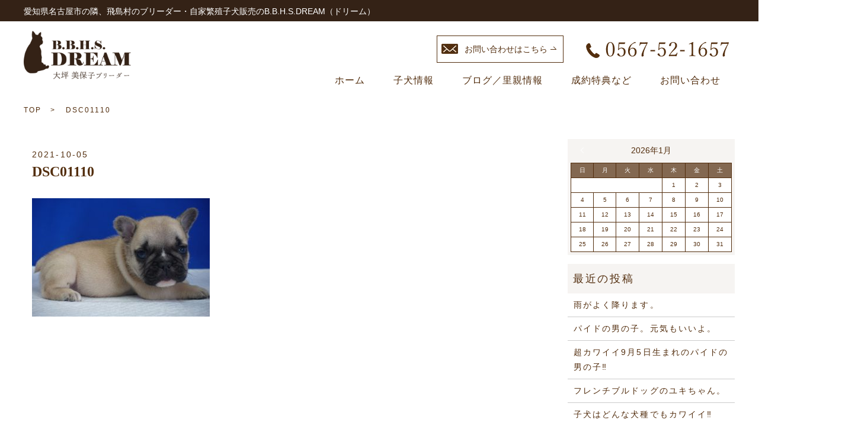

--- FILE ---
content_type: text/html; charset=UTF-8
request_url: https://www.bbhsdream.com/puppy/%EF%BC%98%E6%9C%8824%E6%97%A5%E7%94%9F%E3%81%BE%E3%82%8C%E3%81%AE%E3%83%95%E3%82%A9%E3%83%BC%E3%83%B3%E3%81%AE%E3%83%95%E3%83%AC%E3%83%B3%E3%83%81%E3%83%96%E3%83%AB%E3%83%89%E3%83%83%E3%82%B0%E3%81%AE/attachment/dsc01110
body_size: 3331
content:
<!DOCTYPE HTML>
<html lang="ja" prefix="og: http://ogp.me/ns#">
<head>
  <meta charset="utf-8">
  <meta http-equiv="X-UA-Compatible" content="IE=edge,chrome=1">
  <meta name="viewport" content="width=device-width, initial-scale=1">
  <title>DSC01110 | 愛知県名古屋市の隣、飛島村のブリーダー・自家繁殖子犬販売のB.B.H.S.DREAM（ドリーム）</title>
  <link rel='dns-prefetch' href='//s.w.org' />
<link rel='stylesheet' id='wp-block-library-css'  href='https://www.bbhsdream.com/wp-includes/css/dist/block-library/style.min.css?ver=5.0.22' type='text/css' media='all' />
<link rel='stylesheet' id='contact-form-7-css'  href='https://www.bbhsdream.com/wp-content/plugins/contact-form-7/includes/css/styles.css?ver=5.1.1' type='text/css' media='all' />
<script type='text/javascript' src='https://www.bbhsdream.com/wp-content/themes/bbhsdream/assets/js/vendor/jquery.min.js?ver=5.0.22'></script>
<link rel='shortlink' href='https://www.bbhsdream.com/?p=4588' />
  <link rel="stylesheet" href="https://www.bbhsdream.com/wp-content/themes/bbhsdream/assets/css/main.css">
    <link rel="stylesheet" type="text/css" href="//cdn.jsdelivr.net/npm/slick-carousel@1.8.1/slick/slick.css"/>
    <script src="https://www.bbhsdream.com/wp-content/themes/bbhsdream/assets/js/vendor/respond.min.js"></script>

  <!-- facebook -->
  <script>(function(d, s, id) {
    var js, fjs = d.getElementsByTagName(s)[0];
    if (d.getElementById(id)) return;
    js = d.createElement(s); js.id = id;
    js.src = "//connect.facebook.net/ja_JP/sdk.js#xfbml=1&version=v2.0";
    fjs.parentNode.insertBefore(js, fjs);
  }(document, 'script', 'facebook-jssdk'));</script>

</head>
<body class="scrollTop">

  <header>
    <section class="primary_header">
      <div class="container">
      <div class="row">
                <div class="title">
            <a href="https://www.bbhsdream.com/">
              <img src="/wp-content/uploads/logo.svg" alt="BBHSDREAM" style="max-width: 86%;width: 369px">
              <object type="image/svg+xml" style="height: 0;" data="" alt="BBHSDREAM"></object>
            </a>
        </div>
<div class="hdr_info_wrap">
    <div class="hdr_text">
      <p>愛知県名古屋市の隣、飛島村のブリーダー・自家繁殖子犬販売のB.B.H.S.DREAM（ドリーム）</p>
    </div>
  <div class="hdr_info">
    <p class="more"><a href="/contact" class="add_arrow">お問い合わせはこちら</a></p>
    <p class="hdr_tel"><a href="tel:0567521657"><img src="/wp-content/uploads/hdr_tel.png" alt="0567-52-1657"></a></p>
  </div>
</div>


        <nav class="global_nav"><ul><li><a href="https://www.bbhsdream.com/">ホーム<br /><span></span></a></li>
<li class="has_under"><a href="/puppy">子犬情報<br /><span></span></a>
<ul class="sub-menu">
	<li><a href="https://www.bbhsdream.com/puppy">全ての品種<br /><span></span></a></li>
	<li><a href="https://www.bbhsdream.com/puppy_category/shibainu">柴犬<br /><span></span></a></li>
	<li><a href="https://www.bbhsdream.com/puppy_category/cavalier">キャバリア<br /><span></span></a></li>
	<li><a href="https://www.bbhsdream.com/puppy_category/french-bulldog">フレンチブルドッグ<br /><span></span></a></li>
	<li><a href="https://www.bbhsdream.com/puppy_category/beagle">ビーグル<br /><span></span></a></li>
</ul>
</li>
<li class="has_under"><a href="https://www.bbhsdream.com/category/blog">ブログ／里親情報<br /><span></span></a>
<ul class="sub-menu">
	<li><a href="https://www.bbhsdream.com/category/blog">全ての記事<br /><span></span></a></li>
	<li><a href="https://www.bbhsdream.com/category/blog/parents">里親募集<br /><span></span></a></li>
	<li><a href="https://www.bbhsdream.com/category/blog/%e6%97%a5%e5%b8%b8">日常<br /><span></span></a></li>
	<li><a href="https://www.bbhsdream.com/category/blog/birth">出産情報<br /><span></span></a></li>
	<li><a href="https://www.bbhsdream.com/category/blog/record">子犬成長記録<br /><span></span></a></li>
</ul>
</li>
<li><a href="https://www.bbhsdream.com/flow">成約特典など<br /><span></span></a></li>
<li><a href="https://www.bbhsdream.com/contact">お問い合わせ<br /><span></span></a></li>

            </ul>
            <div class="menu_icon">
              <a href="#menu"><span>メニュー開閉</span></a>
              <p style="font-size: 8px;font-weight: bold;">メニュー</p>
            </div></nav>      </div>
      </div>
      <style>
        header .global_nav .menu_icon a {
          width: 90%;
          margin: 0 auto;
        }
      </style>
    </section>
  </header>

  <main>

    <section class="bread_wrap">
      <div class="container gutters">
        <div class="row bread">
              <ul class="col span_12">
      <li><a href="https://www.bbhsdream.com">TOP</a></li>

          
    
      <li>DSC01110</li>
    </ul>
          </div>
      </div>
    </section>

    <section>
      <div class="container gutters">
        <div class="row">
          <div class="col span_9 column_main">

                  <article class="row article_list reverse">
        <div class="article_date">
          <p>2021-10-05</p>
        </div>
        <h2 class="wow">DSC01110</h2>
        <p class="attachment"><a href='https://www.bbhsdream.com/wp-content/uploads/DSC01110.jpg'><img width="300" height="200" src="https://www.bbhsdream.com/wp-content/uploads/DSC01110-300x200.jpg" class="attachment-medium size-medium" alt="" srcset="https://www.bbhsdream.com/wp-content/uploads/DSC01110-300x200.jpg 300w, https://www.bbhsdream.com/wp-content/uploads/DSC01110-768x512.jpg 768w, https://www.bbhsdream.com/wp-content/uploads/DSC01110.jpg 800w" sizes="(max-width: 300px) 100vw, 300px" /></a></p>
      </article>
      
  

          </div><!-- //.col.span_9.column_main -->

          <div class="col span_3 column_sub">
					  <div class="sidebar">
					    <div class="widget_wrap"><div id="calendar_wrap" class="calendar_wrap"><table id="wp-calendar">
	<caption>2026年1月</caption>
	<thead>
	<tr>
		<th scope="col" title="日曜日">日</th>
		<th scope="col" title="月曜日">月</th>
		<th scope="col" title="火曜日">火</th>
		<th scope="col" title="水曜日">水</th>
		<th scope="col" title="木曜日">木</th>
		<th scope="col" title="金曜日">金</th>
		<th scope="col" title="土曜日">土</th>
	</tr>
	</thead>

	<tfoot>
	<tr>
		<td colspan="3" id="prev"><a href="https://www.bbhsdream.com/date/2024/02">&laquo; 2月</a></td>
		<td class="pad">&nbsp;</td>
		<td colspan="3" id="next" class="pad">&nbsp;</td>
	</tr>
	</tfoot>

	<tbody>
	<tr>
		<td colspan="4" class="pad">&nbsp;</td><td>1</td><td>2</td><td>3</td>
	</tr>
	<tr>
		<td>4</td><td>5</td><td>6</td><td>7</td><td>8</td><td>9</td><td>10</td>
	</tr>
	<tr>
		<td>11</td><td>12</td><td>13</td><td>14</td><td>15</td><td>16</td><td>17</td>
	</tr>
	<tr>
		<td>18</td><td>19</td><td>20</td><td>21</td><td>22</td><td id="today">23</td><td>24</td>
	</tr>
	<tr>
		<td>25</td><td>26</td><td>27</td><td>28</td><td>29</td><td>30</td><td>31</td>
	</tr>
	</tbody>
	</table></div></div>		<div class="widget_wrap">		<p class="widget_header">最近の投稿</p>		<ul>
											<li>
					<a href="https://www.bbhsdream.com/blog/%e6%97%a5%e5%b8%b8/6881">雨がよく降ります。</a>
									</li>
											<li>
					<a href="https://www.bbhsdream.com/blog/record/5895">パイドの男の子。元気もいいよ。</a>
									</li>
											<li>
					<a href="https://www.bbhsdream.com/blog/record/5888">超カワイイ9月5日生まれのパイドの男の子&#x203c;</a>
									</li>
											<li>
					<a href="https://www.bbhsdream.com/blog/birth/5883">フレンチブルドッグのユキちゃん。</a>
									</li>
											<li>
					<a href="https://www.bbhsdream.com/blog/record/5847">子犬はどんな犬種でもカワイイ&#x203c;</a>
									</li>
					</ul>
		</div><div class="widget_wrap"><p class="widget_header">カテゴリー</p>		<ul>
	<li class="cat-item cat-item-52"><a href="https://www.bbhsdream.com/category/blog" >ブログ</a>
</li>
	<li class="cat-item cat-item-53"><a href="https://www.bbhsdream.com/category/blog/parents" >里親募集</a>
</li>
	<li class="cat-item cat-item-54"><a href="https://www.bbhsdream.com/category/blog/birth" >出産情報</a>
</li>
	<li class="cat-item cat-item-55"><a href="https://www.bbhsdream.com/category/blog/record" >子犬成長記録</a>
</li>
	<li class="cat-item cat-item-61"><a href="https://www.bbhsdream.com/category/blog/%e6%97%a5%e5%b8%b8" >日常</a>
</li>
	<li class="cat-item cat-item-2"><a href="https://www.bbhsdream.com/category/news" >お知らせ</a>
</li>
		</ul>
</div><div class="widget_wrap"><p class="widget_header">アーカイブ</p>		<ul>
			<li><a href='https://www.bbhsdream.com/date/2024/02'>2024年2月</a></li>
	<li><a href='https://www.bbhsdream.com/date/2022/10'>2022年10月</a></li>
	<li><a href='https://www.bbhsdream.com/date/2022/09'>2022年9月</a></li>
	<li><a href='https://www.bbhsdream.com/date/2022/05'>2022年5月</a></li>
	<li><a href='https://www.bbhsdream.com/date/2020/09'>2020年9月</a></li>
	<li><a href='https://www.bbhsdream.com/date/2020/08'>2020年8月</a></li>
	<li><a href='https://www.bbhsdream.com/date/2020/07'>2020年7月</a></li>
	<li><a href='https://www.bbhsdream.com/date/2020/04'>2020年4月</a></li>
	<li><a href='https://www.bbhsdream.com/date/2019/12'>2019年12月</a></li>
	<li><a href='https://www.bbhsdream.com/date/2019/10'>2019年10月</a></li>
	<li><a href='https://www.bbhsdream.com/date/2019/04'>2019年4月</a></li>
	<li><a href='https://www.bbhsdream.com/date/2019/03'>2019年3月</a></li>
		</ul>
		</div>1					  </div>
          </div><!-- //.col span_3.column_sub -->

        </div><!-- //.row -->
      </div><!-- //.container -->
    </section>

  </main>
  <footer>
    <div class="container">
      <div class="row">
        <nav class="col span_12"><ul><li><a href="https://www.bbhsdream.com/">ホーム<br /><span></span></a></li>
<li><a href="https://www.bbhsdream.com/contact">お問い合わせ<br /><span></span></a></li>
<li><a href="https://www.bbhsdream.com/policy">プライバシーポリシー<br /><span></span></a></li>
<li><a href="https://www.bbhsdream.com/sitemap">サイトマップ<br /><span></span></a></li>
</ul></nav>        <div class="col span_12 copyright">
          <p>Copyright &copy; BBHSDREAM All Rights Reserved.</p>
        </div>
      </div>
    </div>
    <p class="pagetop"><a href="#top"></a></p>
  </footer>

  <script src="https://www.bbhsdream.com/wp-content/themes/bbhsdream/assets/js/vendor/bundle.js"></script>
  <script src="https://www.bbhsdream.com/wp-content/themes/bbhsdream/assets/js/main.js"></script>
<script type="text/javascript" src="//cdn.jsdelivr.net/npm/slick-carousel@1.8.1/slick/slick.min.js"></script>
  <!-- twitter -->
  <script>!function(d,s,id){var js,fjs=d.getElementsByTagName(s)[0],p=/^http:/.test(d.location)?'http':'https';if(!d.getElementById(id)){js=d.createElement(s);js.id=id;js.src=p+'://platform.twitter.com/widgets.js';fjs.parentNode.insertBefore(js,fjs);}}(document, 'script', 'twitter-wjs');</script>
  <!-- google+ -->
  <script src="https://apis.google.com/js/platform.js" async defer>{lang: "ja"}</script>

  <script type='text/javascript'>
/* <![CDATA[ */
var wpcf7 = {"apiSettings":{"root":"https:\/\/www.bbhsdream.com\/wp-json\/contact-form-7\/v1","namespace":"contact-form-7\/v1"}};
/* ]]> */
</script>
<script type='text/javascript' src='https://www.bbhsdream.com/wp-content/plugins/contact-form-7/includes/js/scripts.js?ver=5.1.1'></script>
</body>
</html>

